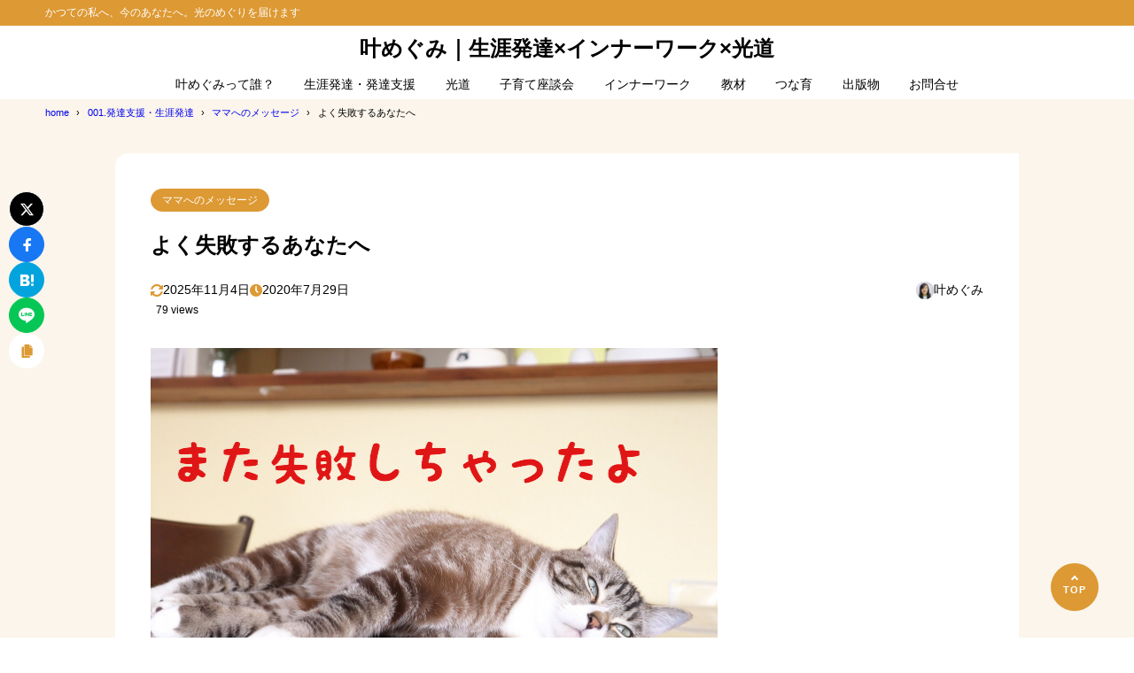

--- FILE ---
content_type: text/html; charset=UTF-8
request_url: https://hattatu.info/sippai-7311
body_size: 17696
content:
<!DOCTYPE html>
<html dir="ltr" lang="ja" prefix="og: https://ogp.me/ns#">
<head>
<meta charset="UTF-8" />
<meta name="viewport" content="width=device-width,initial-scale=1" />
<meta name="format-detection" content="telephone=no" />

<title>よく失敗するあなたへ - 叶めぐみ｜生涯発達×インナーワーク×光道</title>
<meta property="og:title" content="よく失敗するあなたへ - 叶めぐみ｜生涯発達×インナーワーク×光道" />
<meta property="og:site_name" content="叶めぐみ｜生涯発達×インナーワーク×光道" />
<meta name="description" content="私は、思ったことをすぐやりたがる傾向がありまーよく失敗します。そのたび凹みます。最近ではその凹み時間が短くなってきてるからあんまり凹まない人みたいに見られるんだけど実はちょいちょい凹んでます。ってことで、また失敗したーって日に行ったソウルか･･･" />
<meta property="og:description" content="私は、思ったことをすぐやりたがる傾向がありまーよく失敗します。そのたび凹みます。最近ではその凹み時間が短くなってきてるからあんまり凹まない人みたいに見られるんだけど実はちょいちょい凹んでます。ってことで、また失敗したーって日に行ったソウルか･･･" />
<meta property="og:type" content="website" />

<meta property="og:url" content="https://hattatu.info/sippai-7311" />
<link rel="canonical" href="https://hattatu.info/sippai-7311" />
<meta property="og:image" content="https://i0.wp.com/hattatu.info/wp-content/uploads/2020/07/DBAFFC59-03CF-4931-A60D-637BE386715D.jpeg?fit=640%2C427&#038;ssl=1" />
<meta name="twitter:image" content="https://i0.wp.com/hattatu.info/wp-content/uploads/2020/07/DBAFFC59-03CF-4931-A60D-637BE386715D.jpeg?fit=640%2C427&#038;ssl=1" />
<meta name="twitter:card" content="summary_large_image" />
<link rel="apple-touch-icon" sizes="180x180" href="https://i0.wp.com/hattatu.info/wp-content/uploads/2025/11/cropped-cropped-Copilot_20251102_195527.png?fit=180%2C180&#038;ssl=1" />


		<!-- All in One SEO 4.9.3 - aioseo.com -->
	<meta name="description" content="私は、思ったことをすぐやりたがる傾向があり まーよく失敗します。 そのたび凹みます。 最近ではその凹み時間が短" />
	<meta name="robots" content="max-image-preview:large" />
	<meta name="author" content="叶めぐみ"/>
	<meta name="google-site-verification" content="b8neHWVqsDdFnjgHHm-HO0HoYzycDFjQ_PqSUVeZjvM" />
	<link rel="canonical" href="https://hattatu.info/sippai-7311" />
	<meta name="generator" content="All in One SEO (AIOSEO) 4.9.3" />
		<meta property="og:locale" content="ja_JP" />
		<meta property="og:site_name" content="＊feel&amp;belive＊発達支援コーチ ・ルフィーめぐみ" />
		<meta property="og:type" content="article" />
		<meta property="og:title" content="よく失敗するあなたへ" />
		<meta property="og:description" content="私は、思ったことをすぐやりたがる傾向があり まーよく失敗します。 そのたび凹みます。 最近ではその凹み時間が短" />
		<meta property="og:url" content="https://hattatu.info/sippai-7311" />
		<meta property="og:image" content="https://hattatu.info/wp-content/uploads/2020/07/DBAFFC59-03CF-4931-A60D-637BE386715D.jpeg" />
		<meta property="og:image:secure_url" content="https://hattatu.info/wp-content/uploads/2020/07/DBAFFC59-03CF-4931-A60D-637BE386715D.jpeg" />
		<meta property="og:image:width" content="640" />
		<meta property="og:image:height" content="427" />
		<meta property="article:published_time" content="2020-07-28T19:20:33+00:00" />
		<meta property="article:modified_time" content="2025-11-03T19:14:55+00:00" />
		<meta name="twitter:card" content="summary" />
		<meta name="twitter:site" content="@叶めぐみ" />
		<meta name="twitter:title" content="よく失敗するあなたへ" />
		<meta name="twitter:description" content="私は、思ったことをすぐやりたがる傾向があり まーよく失敗します。 そのたび凹みます。 最近ではその凹み時間が短" />
		<meta name="twitter:image" content="https://hattatu.info/wp-content/uploads/2020/07/DBAFFC59-03CF-4931-A60D-637BE386715D.jpeg" />
		<script type="application/ld+json" class="aioseo-schema">
			{"@context":"https:\/\/schema.org","@graph":[{"@type":"Article","@id":"https:\/\/hattatu.info\/sippai-7311#article","name":"\u3088\u304f\u5931\u6557\u3059\u308b\u3042\u306a\u305f\u3078","headline":"\u3088\u304f\u5931\u6557\u3059\u308b\u3042\u306a\u305f\u3078","author":{"@id":"https:\/\/hattatu.info\/author\/wpx120507#author"},"publisher":{"@id":"https:\/\/hattatu.info\/#person"},"image":{"@type":"ImageObject","url":"https:\/\/i0.wp.com\/hattatu.info\/wp-content\/uploads\/2020\/07\/DBAFFC59-03CF-4931-A60D-637BE386715D.jpeg?fit=640%2C427&ssl=1","width":640,"height":427},"datePublished":"2020-07-29T04:20:33+09:00","dateModified":"2025-11-04T04:14:55+09:00","inLanguage":"ja","mainEntityOfPage":{"@id":"https:\/\/hattatu.info\/sippai-7311#webpage"},"isPartOf":{"@id":"https:\/\/hattatu.info\/sippai-7311#webpage"},"articleSection":"\u30de\u30de\u3078\u306e\u30e1\u30c3\u30bb\u30fc\u30b8"},{"@type":"BreadcrumbList","@id":"https:\/\/hattatu.info\/sippai-7311#breadcrumblist","itemListElement":[{"@type":"ListItem","@id":"https:\/\/hattatu.info#listItem","position":1,"name":"\u30db\u30fc\u30e0","item":"https:\/\/hattatu.info","nextItem":{"@type":"ListItem","@id":"https:\/\/hattatu.info\/category\/hattatu#listItem","name":"001.\u767a\u9054\u652f\u63f4\u30fb\u751f\u6daf\u767a\u9054"}},{"@type":"ListItem","@id":"https:\/\/hattatu.info\/category\/hattatu#listItem","position":2,"name":"001.\u767a\u9054\u652f\u63f4\u30fb\u751f\u6daf\u767a\u9054","item":"https:\/\/hattatu.info\/category\/hattatu","nextItem":{"@type":"ListItem","@id":"https:\/\/hattatu.info\/category\/hattatu\/haha#listItem","name":"\u30de\u30de\u3078\u306e\u30e1\u30c3\u30bb\u30fc\u30b8"},"previousItem":{"@type":"ListItem","@id":"https:\/\/hattatu.info#listItem","name":"\u30db\u30fc\u30e0"}},{"@type":"ListItem","@id":"https:\/\/hattatu.info\/category\/hattatu\/haha#listItem","position":3,"name":"\u30de\u30de\u3078\u306e\u30e1\u30c3\u30bb\u30fc\u30b8","item":"https:\/\/hattatu.info\/category\/hattatu\/haha","nextItem":{"@type":"ListItem","@id":"https:\/\/hattatu.info\/sippai-7311#listItem","name":"\u3088\u304f\u5931\u6557\u3059\u308b\u3042\u306a\u305f\u3078"},"previousItem":{"@type":"ListItem","@id":"https:\/\/hattatu.info\/category\/hattatu#listItem","name":"001.\u767a\u9054\u652f\u63f4\u30fb\u751f\u6daf\u767a\u9054"}},{"@type":"ListItem","@id":"https:\/\/hattatu.info\/sippai-7311#listItem","position":4,"name":"\u3088\u304f\u5931\u6557\u3059\u308b\u3042\u306a\u305f\u3078","previousItem":{"@type":"ListItem","@id":"https:\/\/hattatu.info\/category\/hattatu\/haha#listItem","name":"\u30de\u30de\u3078\u306e\u30e1\u30c3\u30bb\u30fc\u30b8"}}]},{"@type":"Person","@id":"https:\/\/hattatu.info\/#person","name":"\u53f6\u3081\u3050\u307f","image":{"@type":"ImageObject","@id":"https:\/\/hattatu.info\/sippai-7311#personImage","url":"https:\/\/secure.gravatar.com\/avatar\/fb410c06cdecb19b7845fa219472207f7940fc188234db908d40aceb55f896ad?s=96&d=mm&r=g","width":96,"height":96,"caption":"\u53f6\u3081\u3050\u307f"}},{"@type":"Person","@id":"https:\/\/hattatu.info\/author\/wpx120507#author","url":"https:\/\/hattatu.info\/author\/wpx120507","name":"\u53f6\u3081\u3050\u307f","image":{"@type":"ImageObject","@id":"https:\/\/hattatu.info\/sippai-7311#authorImage","url":"https:\/\/secure.gravatar.com\/avatar\/fb410c06cdecb19b7845fa219472207f7940fc188234db908d40aceb55f896ad?s=96&d=mm&r=g","width":96,"height":96,"caption":"\u53f6\u3081\u3050\u307f"}},{"@type":"WebPage","@id":"https:\/\/hattatu.info\/sippai-7311#webpage","url":"https:\/\/hattatu.info\/sippai-7311","name":"\u3088\u304f\u5931\u6557\u3059\u308b\u3042\u306a\u305f\u3078","description":"\u79c1\u306f\u3001\u601d\u3063\u305f\u3053\u3068\u3092\u3059\u3050\u3084\u308a\u305f\u304c\u308b\u50be\u5411\u304c\u3042\u308a \u307e\u30fc\u3088\u304f\u5931\u6557\u3057\u307e\u3059\u3002 \u305d\u306e\u305f\u3073\u51f9\u307f\u307e\u3059\u3002 \u6700\u8fd1\u3067\u306f\u305d\u306e\u51f9\u307f\u6642\u9593\u304c\u77ed","inLanguage":"ja","isPartOf":{"@id":"https:\/\/hattatu.info\/#website"},"breadcrumb":{"@id":"https:\/\/hattatu.info\/sippai-7311#breadcrumblist"},"author":{"@id":"https:\/\/hattatu.info\/author\/wpx120507#author"},"creator":{"@id":"https:\/\/hattatu.info\/author\/wpx120507#author"},"image":{"@type":"ImageObject","url":"https:\/\/i0.wp.com\/hattatu.info\/wp-content\/uploads\/2020\/07\/DBAFFC59-03CF-4931-A60D-637BE386715D.jpeg?fit=640%2C427&ssl=1","@id":"https:\/\/hattatu.info\/sippai-7311\/#mainImage","width":640,"height":427},"primaryImageOfPage":{"@id":"https:\/\/hattatu.info\/sippai-7311#mainImage"},"datePublished":"2020-07-29T04:20:33+09:00","dateModified":"2025-11-04T04:14:55+09:00"},{"@type":"WebSite","@id":"https:\/\/hattatu.info\/#website","url":"https:\/\/hattatu.info\/","name":"\u767a\u9054\u51f8\u51f9\u5b50\u80b2\u3066\u306f\u795e\u69d8\u304b\u3089\u306e\u30ae\u30d5\u30c8","description":"\u304b\u3064\u3066\u306e\u79c1\u3078\u3001\u4eca\u306e\u3042\u306a\u305f\u3078\u3002\u5149\u306e\u3081\u3050\u308a\u3092\u5c4a\u3051\u307e\u3059","inLanguage":"ja","publisher":{"@id":"https:\/\/hattatu.info\/#person"}}]}
		</script>
		<!-- All in One SEO -->

<link rel='dns-prefetch' href='//secure.gravatar.com' />
<link rel='dns-prefetch' href='//stats.wp.com' />
<link rel='dns-prefetch' href='//v0.wordpress.com' />
<link rel='dns-prefetch' href='//widgets.wp.com' />
<link rel='dns-prefetch' href='//s0.wp.com' />
<link rel='dns-prefetch' href='//0.gravatar.com' />
<link rel='dns-prefetch' href='//1.gravatar.com' />
<link rel='dns-prefetch' href='//2.gravatar.com' />
<link rel='preconnect' href='//i0.wp.com' />
<link rel="alternate" type="application/rss+xml" title="叶めぐみ｜生涯発達×インナーワーク×光道 &raquo; フィード" href="https://hattatu.info/feed" />
<link rel="alternate" type="application/rss+xml" title="叶めぐみ｜生涯発達×インナーワーク×光道 &raquo; コメントフィード" href="https://hattatu.info/comments/feed" />
<link rel="alternate" type="application/rss+xml" title="叶めぐみ｜生涯発達×インナーワーク×光道 &raquo; よく失敗するあなたへ のコメントのフィード" href="https://hattatu.info/sippai-7311/feed" />
<link rel="alternate" title="oEmbed (JSON)" type="application/json+oembed" href="https://hattatu.info/wp-json/oembed/1.0/embed?url=https%3A%2F%2Fhattatu.info%2Fsippai-7311" />
<link rel="alternate" title="oEmbed (XML)" type="text/xml+oembed" href="https://hattatu.info/wp-json/oembed/1.0/embed?url=https%3A%2F%2Fhattatu.info%2Fsippai-7311&#038;format=xml" />
<style id='wp-img-auto-sizes-contain-inline-css' type='text/css'>
img:is([sizes=auto i],[sizes^="auto," i]){contain-intrinsic-size:3000px 1500px}
/*# sourceURL=wp-img-auto-sizes-contain-inline-css */
</style>
<link rel='stylesheet' id='jetpack_related-posts-css' href='https://hattatu.info/wp-content/plugins/jetpack/modules/related-posts/related-posts.css?ver=20240116' type='text/css' media='all' />
<style id='wp-block-library-inline-css' type='text/css'>
:root{--wp-block-synced-color:#7a00df;--wp-block-synced-color--rgb:122,0,223;--wp-bound-block-color:var(--wp-block-synced-color);--wp-editor-canvas-background:#ddd;--wp-admin-theme-color:#007cba;--wp-admin-theme-color--rgb:0,124,186;--wp-admin-theme-color-darker-10:#006ba1;--wp-admin-theme-color-darker-10--rgb:0,107,160.5;--wp-admin-theme-color-darker-20:#005a87;--wp-admin-theme-color-darker-20--rgb:0,90,135;--wp-admin-border-width-focus:2px}@media (min-resolution:192dpi){:root{--wp-admin-border-width-focus:1.5px}}.wp-element-button{cursor:pointer}:root .has-very-light-gray-background-color{background-color:#eee}:root .has-very-dark-gray-background-color{background-color:#313131}:root .has-very-light-gray-color{color:#eee}:root .has-very-dark-gray-color{color:#313131}:root .has-vivid-green-cyan-to-vivid-cyan-blue-gradient-background{background:linear-gradient(135deg,#00d084,#0693e3)}:root .has-purple-crush-gradient-background{background:linear-gradient(135deg,#34e2e4,#4721fb 50%,#ab1dfe)}:root .has-hazy-dawn-gradient-background{background:linear-gradient(135deg,#faaca8,#dad0ec)}:root .has-subdued-olive-gradient-background{background:linear-gradient(135deg,#fafae1,#67a671)}:root .has-atomic-cream-gradient-background{background:linear-gradient(135deg,#fdd79a,#004a59)}:root .has-nightshade-gradient-background{background:linear-gradient(135deg,#330968,#31cdcf)}:root .has-midnight-gradient-background{background:linear-gradient(135deg,#020381,#2874fc)}:root{--wp--preset--font-size--normal:16px;--wp--preset--font-size--huge:42px}.has-regular-font-size{font-size:1em}.has-larger-font-size{font-size:2.625em}.has-normal-font-size{font-size:var(--wp--preset--font-size--normal)}.has-huge-font-size{font-size:var(--wp--preset--font-size--huge)}.has-text-align-center{text-align:center}.has-text-align-left{text-align:left}.has-text-align-right{text-align:right}.has-fit-text{white-space:nowrap!important}#end-resizable-editor-section{display:none}.aligncenter{clear:both}.items-justified-left{justify-content:flex-start}.items-justified-center{justify-content:center}.items-justified-right{justify-content:flex-end}.items-justified-space-between{justify-content:space-between}.screen-reader-text{border:0;clip-path:inset(50%);height:1px;margin:-1px;overflow:hidden;padding:0;position:absolute;width:1px;word-wrap:normal!important}.screen-reader-text:focus{background-color:#ddd;clip-path:none;color:#444;display:block;font-size:1em;height:auto;left:5px;line-height:normal;padding:15px 23px 14px;text-decoration:none;top:5px;width:auto;z-index:100000}html :where(.has-border-color){border-style:solid}html :where([style*=border-top-color]){border-top-style:solid}html :where([style*=border-right-color]){border-right-style:solid}html :where([style*=border-bottom-color]){border-bottom-style:solid}html :where([style*=border-left-color]){border-left-style:solid}html :where([style*=border-width]){border-style:solid}html :where([style*=border-top-width]){border-top-style:solid}html :where([style*=border-right-width]){border-right-style:solid}html :where([style*=border-bottom-width]){border-bottom-style:solid}html :where([style*=border-left-width]){border-left-style:solid}html :where(img[class*=wp-image-]){height:auto;max-width:100%}:where(figure){margin:0 0 1em}html :where(.is-position-sticky){--wp-admin--admin-bar--position-offset:var(--wp-admin--admin-bar--height,0px)}@media screen and (max-width:600px){html :where(.is-position-sticky){--wp-admin--admin-bar--position-offset:0px}}

/*# sourceURL=wp-block-library-inline-css */
</style><style id='global-styles-inline-css' type='text/css'>
:root{--wp--preset--aspect-ratio--square: 1;--wp--preset--aspect-ratio--4-3: 4/3;--wp--preset--aspect-ratio--3-4: 3/4;--wp--preset--aspect-ratio--3-2: 3/2;--wp--preset--aspect-ratio--2-3: 2/3;--wp--preset--aspect-ratio--16-9: 16/9;--wp--preset--aspect-ratio--9-16: 9/16;--wp--preset--color--black: #000000;--wp--preset--color--cyan-bluish-gray: #abb8c3;--wp--preset--color--white: #ffffff;--wp--preset--color--pale-pink: #f78da7;--wp--preset--color--vivid-red: #cf2e2e;--wp--preset--color--luminous-vivid-orange: #ff6900;--wp--preset--color--luminous-vivid-amber: #fcb900;--wp--preset--color--light-green-cyan: #7bdcb5;--wp--preset--color--vivid-green-cyan: #00d084;--wp--preset--color--pale-cyan-blue: #8ed1fc;--wp--preset--color--vivid-cyan-blue: #0693e3;--wp--preset--color--vivid-purple: #9b51e0;--wp--preset--color--maincolor: var(--color-main);--wp--preset--color--linkcolor: var(--color-link);--wp--preset--color--customcolor-01: var(--color-elight01);--wp--preset--color--customcolor-02: var(--color-elight02);--wp--preset--color--customcolor-03: var(--color-elight03);--wp--preset--color--customcolor-04: var(--color-elight04);--wp--preset--color--textcolor: var(--color-text);--wp--preset--color--text-6-color: color-mix(in srgb,var(--color-text) 6%,var(--color-background));--wp--preset--color--text-8-color: color-mix(in srgb,var(--color-text) 8%,var(--color-background));--wp--preset--color--text-50-color: color-mix(in srgb,var(--color-text) 50%,var(--color-background));--wp--preset--color--text-80-color: color-mix(in srgb,var(--color-text) 80%,var(--color-background));--wp--preset--gradient--vivid-cyan-blue-to-vivid-purple: linear-gradient(135deg,rgb(6,147,227) 0%,rgb(155,81,224) 100%);--wp--preset--gradient--light-green-cyan-to-vivid-green-cyan: linear-gradient(135deg,rgb(122,220,180) 0%,rgb(0,208,130) 100%);--wp--preset--gradient--luminous-vivid-amber-to-luminous-vivid-orange: linear-gradient(135deg,rgb(252,185,0) 0%,rgb(255,105,0) 100%);--wp--preset--gradient--luminous-vivid-orange-to-vivid-red: linear-gradient(135deg,rgb(255,105,0) 0%,rgb(207,46,46) 100%);--wp--preset--gradient--very-light-gray-to-cyan-bluish-gray: linear-gradient(135deg,rgb(238,238,238) 0%,rgb(169,184,195) 100%);--wp--preset--gradient--cool-to-warm-spectrum: linear-gradient(135deg,rgb(74,234,220) 0%,rgb(151,120,209) 20%,rgb(207,42,186) 40%,rgb(238,44,130) 60%,rgb(251,105,98) 80%,rgb(254,248,76) 100%);--wp--preset--gradient--blush-light-purple: linear-gradient(135deg,rgb(255,206,236) 0%,rgb(152,150,240) 100%);--wp--preset--gradient--blush-bordeaux: linear-gradient(135deg,rgb(254,205,165) 0%,rgb(254,45,45) 50%,rgb(107,0,62) 100%);--wp--preset--gradient--luminous-dusk: linear-gradient(135deg,rgb(255,203,112) 0%,rgb(199,81,192) 50%,rgb(65,88,208) 100%);--wp--preset--gradient--pale-ocean: linear-gradient(135deg,rgb(255,245,203) 0%,rgb(182,227,212) 50%,rgb(51,167,181) 100%);--wp--preset--gradient--electric-grass: linear-gradient(135deg,rgb(202,248,128) 0%,rgb(113,206,126) 100%);--wp--preset--gradient--midnight: linear-gradient(135deg,rgb(2,3,129) 0%,rgb(40,116,252) 100%);--wp--preset--gradient--main-gradation: linear-gradient(to left, var(--color-main-gradation-custom, var(--color-main-gradation, var(--color-main))) 0%, var(--color-main) 100%);--wp--preset--font-size--small: 0.75em;--wp--preset--font-size--medium: 0.9em;--wp--preset--font-size--large: 1.1em;--wp--preset--font-size--x-large: 1.25em;--wp--preset--font-size--xx-large: 1.6em;--wp--preset--font-family--system-font: -apple-system,BlinkMacSystemFont,"Segoe UI",Roboto,Oxygen-Sans,Ubuntu,Cantarell, "Helvetica Neue",sans-serif;--wp--preset--font-family--helvetica-arial: Helvetica Neue, Helvetica, Arial, sans-serif;--wp--preset--spacing--20: 2rem;--wp--preset--spacing--30: 0.67rem;--wp--preset--spacing--40: 30px;--wp--preset--spacing--50: clamp(30px, 5vw, 50px);--wp--preset--spacing--60: clamp(30px, 7vw, 70px);--wp--preset--spacing--70: clamp(50px, 7vw, 90px);--wp--preset--spacing--80: clamp(70px, 10vw, 140px);--wp--preset--spacing--10: 1rem;--wp--preset--shadow--natural: 6px 6px 9px rgba(0, 0, 0, 0.2);--wp--preset--shadow--deep: 12px 12px 50px rgba(0, 0, 0, 0.4);--wp--preset--shadow--sharp: 6px 6px 0px rgba(0, 0, 0, 0.2);--wp--preset--shadow--outlined: 6px 6px 0px -3px rgb(255, 255, 255), 6px 6px rgb(0, 0, 0);--wp--preset--shadow--crisp: 6px 6px 0px rgb(0, 0, 0);--wp--preset--shadow--lg: 4px 4px 6px -1px rgb(0 0 0 / 0.2), 0 2px 4px -2px rgb(0 0 0 / 0.3);}:root { --wp--style--global--content-size: var(--container-width-narrow);--wp--style--global--wide-size: var(--container-width); }:where(body) { margin: 0; }.wp-site-blocks > .alignleft { float: left; margin-right: 2em; }.wp-site-blocks > .alignright { float: right; margin-left: 2em; }.wp-site-blocks > .aligncenter { justify-content: center; margin-left: auto; margin-right: auto; }:where(.wp-site-blocks) > * { margin-block-start: var(--wp--preset--spacing--20); margin-block-end: 0; }:where(.wp-site-blocks) > :first-child { margin-block-start: 0; }:where(.wp-site-blocks) > :last-child { margin-block-end: 0; }:root { --wp--style--block-gap: var(--wp--preset--spacing--20); }:root :where(.is-layout-flow) > :first-child{margin-block-start: 0;}:root :where(.is-layout-flow) > :last-child{margin-block-end: 0;}:root :where(.is-layout-flow) > *{margin-block-start: var(--wp--preset--spacing--20);margin-block-end: 0;}:root :where(.is-layout-constrained) > :first-child{margin-block-start: 0;}:root :where(.is-layout-constrained) > :last-child{margin-block-end: 0;}:root :where(.is-layout-constrained) > *{margin-block-start: var(--wp--preset--spacing--20);margin-block-end: 0;}:root :where(.is-layout-flex){gap: var(--wp--preset--spacing--20);}:root :where(.is-layout-grid){gap: var(--wp--preset--spacing--20);}.is-layout-flow > .alignleft{float: left;margin-inline-start: 0;margin-inline-end: 2em;}.is-layout-flow > .alignright{float: right;margin-inline-start: 2em;margin-inline-end: 0;}.is-layout-flow > .aligncenter{margin-left: auto !important;margin-right: auto !important;}.is-layout-constrained > .alignleft{float: left;margin-inline-start: 0;margin-inline-end: 2em;}.is-layout-constrained > .alignright{float: right;margin-inline-start: 2em;margin-inline-end: 0;}.is-layout-constrained > .aligncenter{margin-left: auto !important;margin-right: auto !important;}.is-layout-constrained > :where(:not(.alignleft):not(.alignright):not(.alignfull)){max-width: var(--wp--style--global--content-size);margin-left: auto !important;margin-right: auto !important;}.is-layout-constrained > .alignwide{max-width: var(--wp--style--global--wide-size);}body .is-layout-flex{display: flex;}.is-layout-flex{flex-wrap: wrap;align-items: center;}.is-layout-flex > :is(*, div){margin: 0;}body .is-layout-grid{display: grid;}.is-layout-grid > :is(*, div){margin: 0;}body{background-color: var(--color-background);color: var(--color-text);padding-top: 0px;padding-right: 0px;padding-bottom: 0px;padding-left: 0px;}a:where(:not(.wp-element-button)){color: var(--color-link);text-decoration: underline;}h1{font-size: var(--wp--preset--font-size--xx-large);font-weight: 700;}:root :where(.wp-element-button, .wp-block-button__link){background-color: var(--color-main);border-width: 0;color: #ffffff;font-family: inherit;font-size: inherit;font-style: inherit;font-weight: inherit;letter-spacing: inherit;line-height: inherit;padding-top: calc(0.667em + 2px);padding-right: calc(1.333em + 2px);padding-bottom: calc(0.667em + 2px);padding-left: calc(1.333em + 2px);text-decoration: none;text-transform: inherit;}:root :where(.wp-element-caption, .wp-block-audio figcaption, .wp-block-embed figcaption, .wp-block-gallery figcaption, .wp-block-image figcaption, .wp-block-table figcaption, .wp-block-video figcaption){font-size: var(--wp--preset--font-size--small);line-height: 1.4;}.has-black-color{color: var(--wp--preset--color--black) !important;}.has-cyan-bluish-gray-color{color: var(--wp--preset--color--cyan-bluish-gray) !important;}.has-white-color{color: var(--wp--preset--color--white) !important;}.has-pale-pink-color{color: var(--wp--preset--color--pale-pink) !important;}.has-vivid-red-color{color: var(--wp--preset--color--vivid-red) !important;}.has-luminous-vivid-orange-color{color: var(--wp--preset--color--luminous-vivid-orange) !important;}.has-luminous-vivid-amber-color{color: var(--wp--preset--color--luminous-vivid-amber) !important;}.has-light-green-cyan-color{color: var(--wp--preset--color--light-green-cyan) !important;}.has-vivid-green-cyan-color{color: var(--wp--preset--color--vivid-green-cyan) !important;}.has-pale-cyan-blue-color{color: var(--wp--preset--color--pale-cyan-blue) !important;}.has-vivid-cyan-blue-color{color: var(--wp--preset--color--vivid-cyan-blue) !important;}.has-vivid-purple-color{color: var(--wp--preset--color--vivid-purple) !important;}.has-maincolor-color{color: var(--wp--preset--color--maincolor) !important;}.has-linkcolor-color{color: var(--wp--preset--color--linkcolor) !important;}.has-customcolor-01-color{color: var(--wp--preset--color--customcolor-01) !important;}.has-customcolor-02-color{color: var(--wp--preset--color--customcolor-02) !important;}.has-customcolor-03-color{color: var(--wp--preset--color--customcolor-03) !important;}.has-customcolor-04-color{color: var(--wp--preset--color--customcolor-04) !important;}.has-textcolor-color{color: var(--wp--preset--color--textcolor) !important;}.has-text-6-color-color{color: var(--wp--preset--color--text-6-color) !important;}.has-text-8-color-color{color: var(--wp--preset--color--text-8-color) !important;}.has-text-50-color-color{color: var(--wp--preset--color--text-50-color) !important;}.has-text-80-color-color{color: var(--wp--preset--color--text-80-color) !important;}.has-black-background-color{background-color: var(--wp--preset--color--black) !important;}.has-cyan-bluish-gray-background-color{background-color: var(--wp--preset--color--cyan-bluish-gray) !important;}.has-white-background-color{background-color: var(--wp--preset--color--white) !important;}.has-pale-pink-background-color{background-color: var(--wp--preset--color--pale-pink) !important;}.has-vivid-red-background-color{background-color: var(--wp--preset--color--vivid-red) !important;}.has-luminous-vivid-orange-background-color{background-color: var(--wp--preset--color--luminous-vivid-orange) !important;}.has-luminous-vivid-amber-background-color{background-color: var(--wp--preset--color--luminous-vivid-amber) !important;}.has-light-green-cyan-background-color{background-color: var(--wp--preset--color--light-green-cyan) !important;}.has-vivid-green-cyan-background-color{background-color: var(--wp--preset--color--vivid-green-cyan) !important;}.has-pale-cyan-blue-background-color{background-color: var(--wp--preset--color--pale-cyan-blue) !important;}.has-vivid-cyan-blue-background-color{background-color: var(--wp--preset--color--vivid-cyan-blue) !important;}.has-vivid-purple-background-color{background-color: var(--wp--preset--color--vivid-purple) !important;}.has-maincolor-background-color{background-color: var(--wp--preset--color--maincolor) !important;}.has-linkcolor-background-color{background-color: var(--wp--preset--color--linkcolor) !important;}.has-customcolor-01-background-color{background-color: var(--wp--preset--color--customcolor-01) !important;}.has-customcolor-02-background-color{background-color: var(--wp--preset--color--customcolor-02) !important;}.has-customcolor-03-background-color{background-color: var(--wp--preset--color--customcolor-03) !important;}.has-customcolor-04-background-color{background-color: var(--wp--preset--color--customcolor-04) !important;}.has-textcolor-background-color{background-color: var(--wp--preset--color--textcolor) !important;}.has-text-6-color-background-color{background-color: var(--wp--preset--color--text-6-color) !important;}.has-text-8-color-background-color{background-color: var(--wp--preset--color--text-8-color) !important;}.has-text-50-color-background-color{background-color: var(--wp--preset--color--text-50-color) !important;}.has-text-80-color-background-color{background-color: var(--wp--preset--color--text-80-color) !important;}.has-black-border-color{border-color: var(--wp--preset--color--black) !important;}.has-cyan-bluish-gray-border-color{border-color: var(--wp--preset--color--cyan-bluish-gray) !important;}.has-white-border-color{border-color: var(--wp--preset--color--white) !important;}.has-pale-pink-border-color{border-color: var(--wp--preset--color--pale-pink) !important;}.has-vivid-red-border-color{border-color: var(--wp--preset--color--vivid-red) !important;}.has-luminous-vivid-orange-border-color{border-color: var(--wp--preset--color--luminous-vivid-orange) !important;}.has-luminous-vivid-amber-border-color{border-color: var(--wp--preset--color--luminous-vivid-amber) !important;}.has-light-green-cyan-border-color{border-color: var(--wp--preset--color--light-green-cyan) !important;}.has-vivid-green-cyan-border-color{border-color: var(--wp--preset--color--vivid-green-cyan) !important;}.has-pale-cyan-blue-border-color{border-color: var(--wp--preset--color--pale-cyan-blue) !important;}.has-vivid-cyan-blue-border-color{border-color: var(--wp--preset--color--vivid-cyan-blue) !important;}.has-vivid-purple-border-color{border-color: var(--wp--preset--color--vivid-purple) !important;}.has-maincolor-border-color{border-color: var(--wp--preset--color--maincolor) !important;}.has-linkcolor-border-color{border-color: var(--wp--preset--color--linkcolor) !important;}.has-customcolor-01-border-color{border-color: var(--wp--preset--color--customcolor-01) !important;}.has-customcolor-02-border-color{border-color: var(--wp--preset--color--customcolor-02) !important;}.has-customcolor-03-border-color{border-color: var(--wp--preset--color--customcolor-03) !important;}.has-customcolor-04-border-color{border-color: var(--wp--preset--color--customcolor-04) !important;}.has-textcolor-border-color{border-color: var(--wp--preset--color--textcolor) !important;}.has-text-6-color-border-color{border-color: var(--wp--preset--color--text-6-color) !important;}.has-text-8-color-border-color{border-color: var(--wp--preset--color--text-8-color) !important;}.has-text-50-color-border-color{border-color: var(--wp--preset--color--text-50-color) !important;}.has-text-80-color-border-color{border-color: var(--wp--preset--color--text-80-color) !important;}.has-vivid-cyan-blue-to-vivid-purple-gradient-background{background: var(--wp--preset--gradient--vivid-cyan-blue-to-vivid-purple) !important;}.has-light-green-cyan-to-vivid-green-cyan-gradient-background{background: var(--wp--preset--gradient--light-green-cyan-to-vivid-green-cyan) !important;}.has-luminous-vivid-amber-to-luminous-vivid-orange-gradient-background{background: var(--wp--preset--gradient--luminous-vivid-amber-to-luminous-vivid-orange) !important;}.has-luminous-vivid-orange-to-vivid-red-gradient-background{background: var(--wp--preset--gradient--luminous-vivid-orange-to-vivid-red) !important;}.has-very-light-gray-to-cyan-bluish-gray-gradient-background{background: var(--wp--preset--gradient--very-light-gray-to-cyan-bluish-gray) !important;}.has-cool-to-warm-spectrum-gradient-background{background: var(--wp--preset--gradient--cool-to-warm-spectrum) !important;}.has-blush-light-purple-gradient-background{background: var(--wp--preset--gradient--blush-light-purple) !important;}.has-blush-bordeaux-gradient-background{background: var(--wp--preset--gradient--blush-bordeaux) !important;}.has-luminous-dusk-gradient-background{background: var(--wp--preset--gradient--luminous-dusk) !important;}.has-pale-ocean-gradient-background{background: var(--wp--preset--gradient--pale-ocean) !important;}.has-electric-grass-gradient-background{background: var(--wp--preset--gradient--electric-grass) !important;}.has-midnight-gradient-background{background: var(--wp--preset--gradient--midnight) !important;}.has-main-gradation-gradient-background{background: var(--wp--preset--gradient--main-gradation) !important;}.has-small-font-size{font-size: var(--wp--preset--font-size--small) !important;}.has-medium-font-size{font-size: var(--wp--preset--font-size--medium) !important;}.has-large-font-size{font-size: var(--wp--preset--font-size--large) !important;}.has-x-large-font-size{font-size: var(--wp--preset--font-size--x-large) !important;}.has-xx-large-font-size{font-size: var(--wp--preset--font-size--xx-large) !important;}.has-system-font-font-family{font-family: var(--wp--preset--font-family--system-font) !important;}.has-helvetica-arial-font-family{font-family: var(--wp--preset--font-family--helvetica-arial) !important;}
/*# sourceURL=global-styles-inline-css */
</style>

<link rel='stylesheet' id='synx-icon-style-css' href='https://hattatu.info/wp-content/themes/syn-ownd/assets/css/vendor/synx-icon.css?ver=0.0.0' type='text/css' media='all' />
<link rel='stylesheet' id='synx-editor-front-style-css' href='https://hattatu.info/wp-content/themes/syn-ownd/assets/css/editor_front.css?ver=1762092517' type='text/css' media='all' />
<link rel='stylesheet' id='synx-swiper-style-css' href='https://hattatu.info/wp-content/themes/syn-ownd/assets/css/vendor/swiper-bundle.min.css?ver=1762092517' type='text/css' media='all' />
<link rel='stylesheet' id='synx-single-style-css' href='https://hattatu.info/wp-content/themes/syn-ownd/assets/css/single.css?ver=1762092517' type='text/css' media='all' />
<link rel='stylesheet' id='jetpack_likes-css' href='https://hattatu.info/wp-content/plugins/jetpack/modules/likes/style.css?ver=15.2' type='text/css' media='all' />
<style id='synx-custom-css-front-inline-css' type='text/css'>
:root{--color-hdr-news-bg:#D8462F;--color-hdr-news-font:#ffffff;--logo-height-pc:30;--logo-height-sp:50;--logo-height-fixed-pc:30;--logo-height-fixed-sp:30;--ftrlogo-height-pc:40;--ftrlogo-height-sp:30;--top-slider-img:1.91 / 1}
/*# sourceURL=synx-custom-css-front-inline-css */
</style>
<script type="text/javascript" id="jetpack_related-posts-js-extra">
/* <![CDATA[ */
var related_posts_js_options = {"post_heading":"h4"};
//# sourceURL=jetpack_related-posts-js-extra
/* ]]> */
</script>
<script type="text/javascript" src="https://hattatu.info/wp-content/plugins/jetpack/_inc/build/related-posts/related-posts.min.js?ver=20240116" id="jetpack_related-posts-js"></script>
<script type="text/javascript" src="https://hattatu.info/wp-content/themes/syn-ownd/assets/js/vendor/jquery-3.7.0.min.js?ver=0.0.0" id="synx-jquery-js"></script>
<link rel="https://api.w.org/" href="https://hattatu.info/wp-json/" /><link rel="alternate" title="JSON" type="application/json" href="https://hattatu.info/wp-json/wp/v2/posts/7311" /><link rel='shortlink' href='https://wp.me/s7HHHy-sippai' />
	<style>img#wpstats{display:none}</style>
		<link rel="icon" href="https://i0.wp.com/hattatu.info/wp-content/uploads/2025/11/cropped-cropped-Copilot_20251102_195527.png?fit=32%2C32&#038;ssl=1" sizes="32x32" />
<link rel="icon" href="https://i0.wp.com/hattatu.info/wp-content/uploads/2025/11/cropped-cropped-Copilot_20251102_195527.png?fit=192%2C192&#038;ssl=1" sizes="192x192" />
<link rel="apple-touch-icon" href="https://i0.wp.com/hattatu.info/wp-content/uploads/2025/11/cropped-cropped-Copilot_20251102_195527.png?fit=180%2C180&#038;ssl=1" />
<meta name="msapplication-TileImage" content="https://i0.wp.com/hattatu.info/wp-content/uploads/2025/11/cropped-cropped-Copilot_20251102_195527.png?fit=270%2C270&#038;ssl=1" />
<style id="custom-css-04">:root {--fontsize: clamp(14px, calc(100 / 786 * 16 * 1vw), 16px);--fontfamily: "メイリオ", "Meiryo", "ヒラギノ角ゴ Pro", "Hiragino Kaku Gothic Pro", "Hiragino Kaku Gothic ProN", "Hiragino Sans", "游ゴシック", YuGothic, sans-serif;--color-text: #000000;--color-link: #e27100;--color-background: #ffffff;--color-background-body: #ffffff;--color-main: #dd9933;--color-main-gradation: hsl(from var(--color-main) calc(h - 20) calc(s + 10) calc(l + 10));--color-main-gradation-custom: #dd9933;--shadow-common: 0.08;--round-common: 15px;--oval-common: 100vh;--color-edark01: #D8462F;--color-elight01: #FFF0F5;--color-edark02: #42914F;--color-elight02: #E8FCE8;--color-edark03: #10318A;--color-elight03: #E0EDFF;--color-edark04: #E38401;--color-elight04: #FBECD8;--container-width: 1260px;--container-width-narrow: 1020px;}</style><link rel='stylesheet' id='jetpack-swiper-library-css' href='https://hattatu.info/wp-content/plugins/jetpack/_inc/blocks/swiper.css?ver=15.2' type='text/css' media='all' />
<link rel='stylesheet' id='jetpack-carousel-css' href='https://hattatu.info/wp-content/plugins/jetpack/modules/carousel/jetpack-carousel.css?ver=15.2' type='text/css' media='all' />
</head>

<body id="gotop" class="wp-singular post-template-default single single-post postid-7311 single-format-standard wp-theme-syn-ownd">

<header class="hdr">
		<div class="hdr__catchphrase">
		<div class="container">かつての私へ、今のあなたへ。光のめぐりを届けます</div>
	</div>
	<div class="container hdr__detail--center">
	<div class="hdr__logo">
		<p class="hdr__logo-ttl">
<a class="hdr__logo-link" href="https://hattatu.info/">
叶めぐみ｜生涯発達×インナーワーク×光道
</a>
</p>
	</div>

	<div class="hdr__nav">		<nav class="ddmenu" aria-label="グローバルナビゲーション">
			<div class="ddmenu__inner">
				<ul id="menu-%e3%83%a1%e3%83%8b%e3%83%a5%e3%83%bc20251102" class="ddmenu__list"><li id="menu-item-8906" class="menu-item menu-item-type-post_type menu-item-object-page menu-item-8906"><a href="https://hattatu.info/%e5%8f%b6%e3%82%81%e3%81%90%e3%81%bf%e3%81%a8%e3%81%af%ef%bc%9f">叶めぐみって誰？</a></li>
<li id="menu-item-8800" class="menu-item menu-item-type-custom menu-item-object-custom menu-item-8800"><a href="https://hattatu.info/category/hattatu">生涯発達・発達支援</a></li>
<li id="menu-item-8801" class="menu-item menu-item-type-custom menu-item-object-custom menu-item-8801"><a href="https://hattatu.info/category/goldsoul">光道</a></li>
<li id="menu-item-8790" class="menu-item menu-item-type-taxonomy menu-item-object-category menu-item-8790"><a href="https://hattatu.info/category/hattatu/zadan">子育て座談会</a></li>
<li id="menu-item-8791" class="menu-item menu-item-type-taxonomy menu-item-object-category menu-item-8791"><a href="https://hattatu.info/category/goldsoul/innerwaork">インナーワーク</a></li>
<li id="menu-item-8975" class="menu-item menu-item-type-post_type menu-item-object-page menu-item-8975"><a href="https://hattatu.info/%e6%95%99%e6%9d%90">教材</a></li>
<li id="menu-item-8839" class="menu-item menu-item-type-custom menu-item-object-custom menu-item-8839"><a href="https://tsunaiku.jp/">つな育</a></li>
<li id="menu-item-8673" class="menu-item menu-item-type-post_type menu-item-object-page menu-item-8673"><a href="https://hattatu.info/%e5%87%ba%e7%89%88%e7%89%a9">出版物</a></li>
<li id="menu-item-8903" class="menu-item menu-item-type-custom menu-item-object-custom menu-item-8903"><a href="https://hattatu.info/%e5%8f%b6%e3%82%81%e3%81%90%e3%81%bf%e3%81%a8%e3%81%af%ef%bc%9f#:~:text=%E3%81%8A%E5%95%8F%E5%90%88%E3%81%9B%E3%81%AF-,%E3%81%93%E3%81%A1%E3%82%89,-%E3%83%A1%E3%83%BC%E3%83%AB%20%E3%80%80%E3%80%80%E3%80%80%E3%80%80%E3%80%80%E3%80%80%E3%80%80%E3%80%80%E2%96%B6">お問合せ</a></li>
</ul>			</div>
		</nav>
		</div>		<div class="ham-menu-btn js-menu-btn is-md">
	<button class="ham-menu-btn__button" data-onclick="toggleMenu" aria-label="メニューを開く">
		<i class="ham-menu-btn__icon icon-menu" aria-hidden="true"></i>
		<span class="ham-menu-btn__text">Menu</span>
	</button>
	</div>
	</div>
</header>
<div class="ham-menu js-menu">
	<nav class="ham-menu__inner">
		<div class="ham-menu-btn is-close js-menu-btn">
	<button class="ham-menu-btn__button" data-onclick="toggleMenu" aria-label="メニューを閉じる">
		<i class="ham-menu-btn__icon icon-menu_close" aria-hidden="true"></i>
		<span class="ham-menu-btn__text">Close</span>
	</button>
	</div>
	<div class="ham-menu__nav">
		<ul id="menu-%e3%83%a1%e3%83%8b%e3%83%a5%e3%83%bc20251102-1" class="common-nav"><li class="menu-item menu-item-type-post_type menu-item-object-page menu-item-8906"><a href="https://hattatu.info/%e5%8f%b6%e3%82%81%e3%81%90%e3%81%bf%e3%81%a8%e3%81%af%ef%bc%9f">叶めぐみって誰？</a></li>
<li class="menu-item menu-item-type-custom menu-item-object-custom menu-item-8800"><a href="https://hattatu.info/category/hattatu">生涯発達・発達支援</a></li>
<li class="menu-item menu-item-type-custom menu-item-object-custom menu-item-8801"><a href="https://hattatu.info/category/goldsoul">光道</a></li>
<li class="menu-item menu-item-type-taxonomy menu-item-object-category menu-item-8790"><a href="https://hattatu.info/category/hattatu/zadan">子育て座談会</a></li>
<li class="menu-item menu-item-type-taxonomy menu-item-object-category menu-item-8791"><a href="https://hattatu.info/category/goldsoul/innerwaork">インナーワーク</a></li>
<li class="menu-item menu-item-type-post_type menu-item-object-page menu-item-8975"><a href="https://hattatu.info/%e6%95%99%e6%9d%90">教材</a></li>
<li class="menu-item menu-item-type-custom menu-item-object-custom menu-item-8839"><a href="https://tsunaiku.jp/">つな育</a></li>
<li class="menu-item menu-item-type-post_type menu-item-object-page menu-item-8673"><a href="https://hattatu.info/%e5%87%ba%e7%89%88%e7%89%a9">出版物</a></li>
<li class="menu-item menu-item-type-custom menu-item-object-custom menu-item-8903"><a href="https://hattatu.info/%e5%8f%b6%e3%82%81%e3%81%90%e3%81%bf%e3%81%a8%e3%81%af%ef%bc%9f#:~:text=%E3%81%8A%E5%95%8F%E5%90%88%E3%81%9B%E3%81%AF-,%E3%81%93%E3%81%A1%E3%82%89,-%E3%83%A1%E3%83%BC%E3%83%AB%20%E3%80%80%E3%80%80%E3%80%80%E3%80%80%E3%80%80%E3%80%80%E3%80%80%E3%80%80%E2%96%B6">お問合せ</a></li>
</ul>	</div>
	</nav>
	<div class="ham-menu__bg js-menu-bg"></div>
</div>

<div class="breadcrumb is-head"><div class="container breadcrumb__inner"><ol class="breadcrumb__list" aria-label="Breadcrumb"><li><a href="https://hattatu.info"><span>home</span></a></li><li><a href="https://hattatu.info/category/hattatu"><span>001.発達支援・生涯発達</span></a></li><li><a href="https://hattatu.info/category/hattatu/haha"><span>ママへのメッセージ</span></a></li><li><span>よく失敗するあなたへ</span></li></ol><script type="application/ld+json">{
					"@context": "http://schema.org",
					"@type": "BreadcrumbList",
					"itemListElement": [{
						"@type": "ListItem",
						"position": 1,
						"item": {
							"@id": "https://hattatu.info",
							"name": "home"
						}
					},{
						"@type": "ListItem",
						"position": 2,
						"item": {
							"@id": "https://hattatu.info/category/hattatu",
							"name": "001.発達支援・生涯発達"
						}
					},{
						"@type": "ListItem",
						"position": 3,
						"item": {
							"@id": "https://hattatu.info/category/hattatu/haha",
							"name": "ママへのメッセージ"
						}
					},{
						"@type": "ListItem",
						"position": 4,
						"item": {
							"@id": "https://hattatu.info/sippai-7311",
							"name": "よく失敗するあなたへ"
						}
					}]
				}</script></div></div><div class="container main">
<main class="container main-content is-narrow">
	<div class="main-content__inner entry js-sf-target">
	
			
							<div class="entry__label">
											<div class="entry__label-group">
															<ul class="common-cat">
																			<li class="common-cat__item">
											<a class="common-cat__txt" href="https://hattatu.info/category/hattatu/haha">
												ママへのメッセージ											</a>
										</li>
																	</ul>
							
													</div>
					
									</div>
			
			<div class="entry__head">
				<h1 class="entry__ttl">よく失敗するあなたへ</h1>

								<div class="entry-metas">
										<div class="entry-metas__timestamp">
													<p class="entry-metas__timestamp-item">
								<i class="icon-change" aria-hidden="true"></i>2025年11月4日							</p>
																			<p class="entry-metas__timestamp-item">
								<i class="icon-time" aria-hidden="true"></i>2020年7月29日							</p>
											</div>
					
										<div class="entry-metas__author">
												<a href="https://hattatu.info/author/wpx120507">
							<span class="entry-metas__author-img"><img alt="叶めぐみ のアイコン" src="https://hattatu.info/wp-content/uploads/2025/11/キャプチャ.jpg" class="avatar avatar-48 photo" height="48" width="48" /></span>
							<span class="entry-metas__author-name">叶めぐみ</span>
						</a>
					</div>
										
										<div class="entry-metas__view">
						<p class="entry-metas__view-txt">79 views</p>
					</div>
									</div>
				
							</div>

			<div class="entry__main">
				<article class="post-content">
					<p><img data-recalc-dims="1" fetchpriority="high" decoding="async" data-attachment-id="7315" data-permalink="https://hattatu.info/sippai-7311/dbaffc59-03cf-4931-a60d-637be386715d" data-orig-file="https://i0.wp.com/hattatu.info/wp-content/uploads/2020/07/DBAFFC59-03CF-4931-A60D-637BE386715D.jpeg?fit=640%2C427&amp;ssl=1" data-orig-size="640,427" data-comments-opened="1" data-image-meta="{&quot;aperture&quot;:&quot;0&quot;,&quot;credit&quot;:&quot;&quot;,&quot;camera&quot;:&quot;&quot;,&quot;caption&quot;:&quot;&quot;,&quot;created_timestamp&quot;:&quot;0&quot;,&quot;copyright&quot;:&quot;&quot;,&quot;focal_length&quot;:&quot;0&quot;,&quot;iso&quot;:&quot;0&quot;,&quot;shutter_speed&quot;:&quot;0&quot;,&quot;title&quot;:&quot;&quot;,&quot;orientation&quot;:&quot;1&quot;}" data-image-title="DBAFFC59-03CF-4931-A60D-637BE386715D" data-image-description="" data-image-caption="" data-medium-file="https://i0.wp.com/hattatu.info/wp-content/uploads/2020/07/DBAFFC59-03CF-4931-A60D-637BE386715D.jpeg?fit=300%2C200&amp;ssl=1" data-large-file="https://i0.wp.com/hattatu.info/wp-content/uploads/2020/07/DBAFFC59-03CF-4931-A60D-637BE386715D.jpeg?fit=640%2C427&amp;ssl=1" class="aligncenter size-full wp-image-7315" src="https://i0.wp.com/hattatu.info/wp-content/uploads/2020/07/DBAFFC59-03CF-4931-A60D-637BE386715D.jpeg?resize=640%2C427&#038;ssl=1" alt="" width="640" height="427" srcset="https://i0.wp.com/hattatu.info/wp-content/uploads/2020/07/DBAFFC59-03CF-4931-A60D-637BE386715D.jpeg?w=640&amp;ssl=1 640w, https://i0.wp.com/hattatu.info/wp-content/uploads/2020/07/DBAFFC59-03CF-4931-A60D-637BE386715D.jpeg?resize=300%2C200&amp;ssl=1 300w" sizes="(max-width: 640px) 100vw, 640px" />私は、思ったことをすぐやりたがる傾向があり</p>
<p>まーよく失敗します。</p>
<p>そのたび凹みます。</p>
<p>最近ではその凹み時間が短くなってきてるから</p>
<p>あんまり凹まない人みたいに見られるんだけど実はちょいちょい凹んでます。</p>
<p>ってことで、</p>
<p>また失敗したーって日に行った</p>
<p>ソウルからの言葉を載せておきます。</p>
<p>私と同じような人にも届きますように。</p>
<p>&nbsp;</p>
<p>●ソウルリーディング2回目</p>
<p>キクからの言葉</p>
<p>&nbsp;</p>
<p class="p1"><span class="s1">よかったなー</span></p>
<p class="p1"><span class="s1">チャレンジして</span></p>
<p class="p1"> </p>
<p>お前は</p>
<p class="p1"><span class="s1">失敗も多いけど</span></p>
<p class="p1"><span class="s1">それ以上やればいいだけ</span></p>
<p class="p1"><span class="s1">諦めなければ</span></p>
<p class="p1"><span class="s1">全て叶う</span></p>
<p class="p1"><span class="s1">そのまま行け</span></p>
<p class="p1"><span class="s1">大丈夫！</span></p>

<div id='jp-relatedposts' class='jp-relatedposts' >
	
</div>				</article>

				
				
<div class="common-share">
	<p class="common-share__ttl">この記事をシェアする</p>

	<ul class="common-share__list">
							<li class="common-share__item">
					<a class="common-share__x" href="https://twitter.com/intent/tweet?url=https://hattatu.info/sippai-7311&#038;text=よく失敗するあなたへ" target="_blank" rel="noopener noreferrer" title="Xにポストする" aria-label="Xにポストする">
						<i class="icon-sns_x"></i>
					</a>
				</li>
			
							<li class="common-share__item">
					<a class="common-share__fb" href="https://www.facebook.com/sharer/sharer.php?u=https://hattatu.info/sippai-7311" target="_blank" rel="noopener noreferrer" title="Facebookでシェアする" aria-label="Facebookでシェアする">
						<i class="icon-sns_fb"></i>
					</a>
				</li>
			
						<li class="common-share__item">
				<a class="common-share__hatebu" href="https://b.hatena.ne.jp/entry?url=https://hattatu.info/sippai-7311" target="_blank" rel="noopener noreferrer" title="はてなブックマークに追加" aria-label="はてなブックマークに追加"><i class="icon-sns_hatebu"></i></a>
			</li>
			
							<li class="common-share__item">
					<a class="common-share__line" href="https://social-plugins.line.me/lineit/share?url=https://hattatu.info/sippai-7311" target="_blank" rel="noopener noreferrer"  title="LINEで送る" aria-label="LINEで送る">
						<i class="icon-sns_line"></i>
					</a>
				</li>
			
							<li class="common-share__item">
					<a id="js-urlcopy" class="common-share__copy" href="#" data-urlcopy="https://hattatu.info/sippai-7311" title="URLをコピーする" aria-label="URLをコピーする">
						<i class="icon-document"></i>
					</a>
				</li>
				</ul>
</div>
				
								<article class="entry-author">
										<h2 class="entry-author__ttl">
						<i class="icon-pencil" aria-hidden="true"></i>この記事を書いた人					</h2>
					<div class="entry-author__img"><img alt="叶めぐみ のアイコン" src="https://hattatu.info/wp-content/uploads/2025/11/キャプチャ.jpg" class="avatar avatar-96 photo" height="96" width="96" /></div>
					<div class="entry-author__textarea">
						<p class="entry-author__name">
							<a href="https://hattatu.info/author/wpx120507">
								叶めぐみ							</a>
						</p>
						<p class="entry-author__text"><p>双子の発達障害の男の子を育てた母親<br />
双子の母として、発達障害を持つ子どもたちとの日々に向き合い、良いと言われるものはほとんどのことを試し体験しながら、20年以上にわたり子育てと自己探求を続けた。<br />
「子育ての正解」ではなく、「わたし自身の在り方」を問い直し、誤認をひとつずつ外していくことで、親子共に発達しつづけている。</p>
</p>
					</div>
				</article>
							</div>

			
<div class="common-share-fixed">
	<ul class="common-share-fixed__list">

					<li class="common-share-fixed__item">
				<a class="common-share-fixed__link common-share-fixed__link--x" href="https://twitter.com/intent/tweet?url=https://hattatu.info/sippai-7311&#038;text=よく失敗するあなたへ" target="_blank" rel="noopener noreferrer" title="Xにポストする" aria-label="Xにポストする">
					<i class="icon-sns_x"></i>
				</a>
			</li>
		
					<li class="common-share-fixed__item">
				<a class="common-share-fixed__link common-share-fixed__link--fb" href="https://www.facebook.com/sharer/sharer.php?u=https://hattatu.info/sippai-7311" target="_blank" rel="noopener noreferrer" title="Facebookでシェアする" aria-label="Facebookでシェアする">
					<i class="icon-sns_fb"></i>
				</a>
			</li>
		
					<li class="common-share-fixed__item">
				<a class="common-share-fixed__link common-share-fixed__link--hatebu" href="https://b.hatena.ne.jp/entry?url=https://hattatu.info/sippai-7311" target="_blank" rel="noopener noreferrer" title="はてなブックマークに追加" aria-label="はてなブックマークに追加"><i class="icon-sns_hatebu"></i></a>
			</li>
		
					<li class="common-share-fixed__item">
				<a class="common-share-fixed__link common-share-fixed__link--line" href="https://social-plugins.line.me/lineit/share?url=https://hattatu.info/sippai-7311" target="_blank" rel="noopener noreferrer"  title="LINEで送る" aria-label="LINEで送る">
					<i class="icon-sns_line"></i>
				</a>
			</li>
		
					<li class="common-share-fixed__item">
				<a id="js-urlcopy-fixed" class="common-share-fixed__link common-share-fixed__link--copy" href="#" data-urlcopy="https://hattatu.info/sippai-7311" title="URLをコピーする" aria-label="URLをコピーする">
					<i class="icon-document"></i>
				</a>
			</li>
			</ul>
</div>

				</div>

	<div class="entry-nav">
		<div class="entry-nav__inner">
							<p class="entry-nav__prev">
					<a href="https://hattatu.info/kyuri-7297" rel="prev"><span class="entry-nav__text">前の記事</span></a>				</p>
			
							<p class="entry-nav__home">
					<a href="https://hattatu.info">記事一覧へ戻る</a>
				</p>
			
							<p class="entry-nav__next">
					<a href="https://hattatu.info/manabu-7318" rel="next"><span class="entry-nav__text">次の記事</span></a>				</p>
					</div>
	</div>

			<section class="comments-area" id="comments">
	<div class="comments-area__inner">

		<h2 class="section__ttl comments-area__ttl">
			<span class="section__ttl--large">コメント</span>
			<span class="section__ttl--small">Comments</span>
		</h2>

		
		<div class="comments-area__main">
			<h3 class="comments-area__sttl">コメント一覧</h3>
						<p>コメントはありません。</p>
					</div>
	
					<div class="comments-area__respond comments-respond">
					<div id="respond" class="comment-respond">
		<h3 class="comments-area__sttl">コメントする <small><a rel="nofollow" id="cancel-comment-reply-link" href="/sippai-7311#respond" style="display:none;">返信を取り消す</a></small></h3><form action="https://hattatu.info/wp-comments-post.php" method="post" id="commentform" class="comment-form"><p class="comment-form-comment"><label for="comment">コメント <span class="required">※</span></label> <textarea id="comment" name="comment" cols="45" rows="8" maxlength="65525" required="required"></textarea></p><p class="comment-form-author"><label for="author">名前 <span class="required">※</span></label> <input id="author" name="author" type="text" value="" size="30" maxlength="245" autocomplete="name" required="required" /></p>
<p class="comment-form-email"><label for="email">メール <span class="required">※</span></label> <input id="email" name="email" type="text" value="" size="30" maxlength="100" autocomplete="email" required="required" /></p>
<p class="comment-form-url"><label for="url">サイト</label> <input id="url" name="url" type="text" value="" size="30" maxlength="200" autocomplete="url" /></p>
<p class="comment-form-cookies-consent"><input id="wp-comment-cookies-consent" name="wp-comment-cookies-consent" type="checkbox" value="yes" /> <label for="wp-comment-cookies-consent">次回のコメントで使用するためブラウザーに自分の名前、メールアドレス、サイトを保存する。</label></p>
<p class="form-submit"><input name="submit" type="submit" id="submit" class="submit" value="コメントを送信" /> <input type='hidden' name='comment_post_ID' value='7311' id='comment_post_ID' />
<input type='hidden' name='comment_parent' id='comment_parent' value='0' />
</p><p style="display: none;"><input type="hidden" id="akismet_comment_nonce" name="akismet_comment_nonce" value="53e2d2f8cb" /></p><p style="display: none !important;" class="akismet-fields-container" data-prefix="ak_"><label>&#916;<textarea name="ak_hp_textarea" cols="45" rows="8" maxlength="100"></textarea></label><input type="hidden" id="ak_js_1" name="ak_js" value="219"/><script>document.getElementById( "ak_js_1" ).setAttribute( "value", ( new Date() ).getTime() );</script></p></form>	</div><!-- #respond -->
	<p class="akismet_comment_form_privacy_notice">このサイトはスパムを低減するために Akismet を使っています。<a href="https://akismet.com/privacy/" target="_blank" rel="nofollow noopener">コメントデータの処理方法の詳細はこちらをご覧ください</a>。</p>			</div>
		
					<div class="comments-area__trackback comments-trackback">
				<h3 class="comments-area__sttl">トラックバックURL</h3>
				<p class="comments-trackback__txt">
					https://hattatu.info/sippai-7311/trackback				</p>
			</div>
			</div>
</section>
	
		<section class="entry-relation">
		<div class="entry-relation__inner">
			<h2 class="section__ttl">
				<span class="section__ttl--large">関連記事</span>
				<span class="section__ttl--small">Relation Entry</span>
			</h2>
			<div class="common-list is-type-card">
						
	<article class="js-fadein common-list__item">
		<a class="common-list__link" href="https://hattatu.info/%e3%80%8cko%e2%99%a1%e8%82%b2%e3%81%a6%e3%83%ab%e3%83%bc%e3%83%a0-%e3%81%bd%e3%81%ae%e3%81%bd%e3%81%ae%e3%80%8d%e9%96%8b%e8%a8%ad%e3%81%ae%e3%81%8a%e7%9f%a5%e3%82%89%e3%81%9b-9031">
												<figure class="common-list__img" style="aspect-ratio: 1.91 / 1;">
						<img
							loading="lazy"
							src="https://i0.wp.com/hattatu.info/wp-content/uploads/2026/01/po-e1767842521671.jpg?fit=551%2C335&#038;ssl=1"
																width="551" height="335"
														alt="「Ko♡育てルーム ぽのぽの」開設のお知らせ"
					/>
					</figure>
							
							<div class="common-list__content">
					<div class="common-list__txtarea">

													<div class="common-list__detail">
																										<div class="common-list__timestamp">
																															<p class="common-list__timestamp-item">
												<i class="icon-time" aria-hidden="true"></i>2026年1月8日											</p>
																			</div>
								
																	<p class="common-list__view">61 views</p>
															</div>
						
																				<h3 class="common-list__ttl">「Ko♡育てルーム ぽのぽの」開設のお知らせ</h3>
						
						
													
															<ul class="common-cat common-list__cat">
																			<li class="common-cat__item">
											<span class="common-cat__txt">001.発達支援・生涯発達</span>
										</li>
																			<li class="common-cat__item">
											<span class="common-cat__txt">ママへのメッセージ</span>
										</li>
																	</ul>
														
													
																				<p class="common-list__author">
								<span class="common-list__author-img"><img alt="叶めぐみ のアイコン" src="https://hattatu.info/wp-content/uploads/2025/11/キャプチャ.jpg" class="avatar avatar-24 photo" height="24" width="24" /></span>
								<span class="common-list__author-name">叶めぐみ</span>
							</p>
						
						
					</div>
				</div>
					</a>
	</article>
							
	<article class="js-fadein common-list__item">
		<a class="common-list__link" href="https://hattatu.info/ibent-6235">
												<figure class="common-list__img" style="aspect-ratio: 1.91 / 1;">
						<img
							loading="lazy"
							src="https://i0.wp.com/hattatu.info/wp-content/uploads/2018/06/DCA1D0E6-E275-4B87-94C2-E61D1EB5274F.jpeg?fit=540%2C381&#038;ssl=1"
																width="540" height="381"
														alt="【イベント情報】前島由美さん講演、はなちゃんの味噌汁、いただきます上映など"
					/>
					</figure>
							
							<div class="common-list__content">
					<div class="common-list__txtarea">

													<div class="common-list__detail">
																										<div class="common-list__timestamp">
																					<p class="common-list__timestamp-item">
												<i class="icon-change" aria-hidden="true"></i>2018年6月27日											</p>
																															<p class="common-list__timestamp-item">
												<i class="icon-time" aria-hidden="true"></i>2018年6月15日											</p>
																			</div>
								
																	<p class="common-list__view">86 views</p>
															</div>
						
																				<h3 class="common-list__ttl">【イベント情報】前島由美さん講演、はなちゃんの味噌汁、いただきます上映など</h3>
						
						
													
															<ul class="common-cat common-list__cat">
																			<li class="common-cat__item">
											<span class="common-cat__txt">004.自然療法</span>
										</li>
																			<li class="common-cat__item">
											<span class="common-cat__txt">007.過去のイベント・講座情報</span>
										</li>
																			<li class="common-cat__item">
											<span class="common-cat__txt">ご紹介したい人など</span>
										</li>
																			<li class="common-cat__item">
											<span class="common-cat__txt">アロマ</span>
										</li>
																			<li class="common-cat__item">
											<span class="common-cat__txt">ママへのメッセージ</span>
										</li>
																			<li class="common-cat__item">
											<span class="common-cat__txt">健康になる食べもの,食べ方</span>
										</li>
																	</ul>
														
													
																				<p class="common-list__author">
								<span class="common-list__author-img"><img alt="叶めぐみ のアイコン" src="https://hattatu.info/wp-content/uploads/2025/11/キャプチャ.jpg" class="avatar avatar-24 photo" height="24" width="24" /></span>
								<span class="common-list__author-name">叶めぐみ</span>
							</p>
						
						
					</div>
				</div>
					</a>
	</article>
							
	<article class="js-fadein common-list__item">
		<a class="common-list__link" href="https://hattatu.info/rocket-book-5658">
												<figure class="common-list__img" style="aspect-ratio: 1.91 / 1;">
						<img
							loading="lazy"
							src="https://i0.wp.com/hattatu.info/wp-content/uploads/2018/02/3396C16B-E1E7-44AF-B91B-F4052335D6E6.jpeg?fit=616%2C562&#038;ssl=1"
																width="616" height="562"
														alt="イヤなことに立ち向かうと経験になるrocket book活用法"
					/>
					</figure>
							
							<div class="common-list__content">
					<div class="common-list__txtarea">

													<div class="common-list__detail">
																										<div class="common-list__timestamp">
																															<p class="common-list__timestamp-item">
												<i class="icon-time" aria-hidden="true"></i>2018年2月14日											</p>
																			</div>
								
																	<p class="common-list__view">100 views</p>
															</div>
						
																				<h3 class="common-list__ttl">イヤなことに立ち向かうと経験になるrocket book活用法</h3>
						
						
													
															<ul class="common-cat common-list__cat">
																			<li class="common-cat__item">
											<span class="common-cat__txt">001.発達支援・生涯発達</span>
										</li>
																			<li class="common-cat__item">
											<span class="common-cat__txt">ママへのメッセージ</span>
										</li>
																			<li class="common-cat__item">
											<span class="common-cat__txt">人間関係 再構築</span>
										</li>
																			<li class="common-cat__item">
											<span class="common-cat__txt">問題への取り組み例</span>
										</li>
																			<li class="common-cat__item">
											<span class="common-cat__txt">幸せになる力は育つ</span>
										</li>
																			<li class="common-cat__item">
											<span class="common-cat__txt">自分の土台作り・つれづれ</span>
										</li>
																	</ul>
														
													
																				<p class="common-list__author">
								<span class="common-list__author-img"><img alt="叶めぐみ のアイコン" src="https://hattatu.info/wp-content/uploads/2025/11/キャプチャ.jpg" class="avatar avatar-24 photo" height="24" width="24" /></span>
								<span class="common-list__author-name">叶めぐみ</span>
							</p>
						
						
					</div>
				</div>
					</a>
	</article>
					</div>
		</div>
	</section>
	</main>

</div>

<footer class="ftr">
	<div class="breadcrumb"><div class="container breadcrumb__inner"><ol class="breadcrumb__list" aria-label="Breadcrumb"><li><a href="https://hattatu.info"><span>home</span></a></li><li><a href="https://hattatu.info/category/hattatu"><span>001.発達支援・生涯発達</span></a></li><li><a href="https://hattatu.info/category/hattatu/haha"><span>ママへのメッセージ</span></a></li><li><span>よく失敗するあなたへ</span></li></ol></div></div>
	
	<!-- フッターナビゲーション -->
	
	<!-- フッターインフォメーション -->
	<div class="ftr-info">
		<div class="container ftr-info__inner">
			<p class="ftr-info__logo">
				<a class="ftr-info__logo-link" href="https://hattatu.info/">
					叶めぐみ｜生涯発達×インナーワーク×光道				</a>
			</p>
			
					</div>
	</div>

	<!-- コピーライト -->
	<div class="ftr__copy">
		<small>
			© 叶めぐみ｜生涯発達×インナーワーク×光道. All Rights Reserved.		</small>
	</div>
</footer>

<p class="return-top">
	<a href="#gotop" aria-label="ページの先頭へ"></a>
</p>

<script type="speculationrules">
{"prefetch":[{"source":"document","where":{"and":[{"href_matches":"/*"},{"not":{"href_matches":["/wp-*.php","/wp-admin/*","/wp-content/uploads/*","/wp-content/*","/wp-content/plugins/*","/wp-content/themes/syn-ownd/*","/*\\?(.+)"]}},{"not":{"selector_matches":"a[rel~=\"nofollow\"]"}},{"not":{"selector_matches":".no-prefetch, .no-prefetch a"}}]},"eagerness":"conservative"}]}
</script>
	<div style="display:none">
			<div class="grofile-hash-map-fb9d9ce41a711f7eeccadb488a8cd8d6">
		</div>
		</div>
				<div id="jp-carousel-loading-overlay">
			<div id="jp-carousel-loading-wrapper">
				<span id="jp-carousel-library-loading">&nbsp;</span>
			</div>
		</div>
		<div class="jp-carousel-overlay" style="display: none;">

		<div class="jp-carousel-container">
			<!-- The Carousel Swiper -->
			<div
				class="jp-carousel-wrap swiper jp-carousel-swiper-container jp-carousel-transitions"
				itemscope
				itemtype="https://schema.org/ImageGallery">
				<div class="jp-carousel swiper-wrapper"></div>
				<div class="jp-swiper-button-prev swiper-button-prev">
					<svg width="25" height="24" viewBox="0 0 25 24" fill="none" xmlns="http://www.w3.org/2000/svg">
						<mask id="maskPrev" mask-type="alpha" maskUnits="userSpaceOnUse" x="8" y="6" width="9" height="12">
							<path d="M16.2072 16.59L11.6496 12L16.2072 7.41L14.8041 6L8.8335 12L14.8041 18L16.2072 16.59Z" fill="white"/>
						</mask>
						<g mask="url(#maskPrev)">
							<rect x="0.579102" width="23.8823" height="24" fill="#FFFFFF"/>
						</g>
					</svg>
				</div>
				<div class="jp-swiper-button-next swiper-button-next">
					<svg width="25" height="24" viewBox="0 0 25 24" fill="none" xmlns="http://www.w3.org/2000/svg">
						<mask id="maskNext" mask-type="alpha" maskUnits="userSpaceOnUse" x="8" y="6" width="8" height="12">
							<path d="M8.59814 16.59L13.1557 12L8.59814 7.41L10.0012 6L15.9718 12L10.0012 18L8.59814 16.59Z" fill="white"/>
						</mask>
						<g mask="url(#maskNext)">
							<rect x="0.34375" width="23.8822" height="24" fill="#FFFFFF"/>
						</g>
					</svg>
				</div>
			</div>
			<!-- The main close buton -->
			<div class="jp-carousel-close-hint">
				<svg width="25" height="24" viewBox="0 0 25 24" fill="none" xmlns="http://www.w3.org/2000/svg">
					<mask id="maskClose" mask-type="alpha" maskUnits="userSpaceOnUse" x="5" y="5" width="15" height="14">
						<path d="M19.3166 6.41L17.9135 5L12.3509 10.59L6.78834 5L5.38525 6.41L10.9478 12L5.38525 17.59L6.78834 19L12.3509 13.41L17.9135 19L19.3166 17.59L13.754 12L19.3166 6.41Z" fill="white"/>
					</mask>
					<g mask="url(#maskClose)">
						<rect x="0.409668" width="23.8823" height="24" fill="#FFFFFF"/>
					</g>
				</svg>
			</div>
			<!-- Image info, comments and meta -->
			<div class="jp-carousel-info">
				<div class="jp-carousel-info-footer">
					<div class="jp-carousel-pagination-container">
						<div class="jp-swiper-pagination swiper-pagination"></div>
						<div class="jp-carousel-pagination"></div>
					</div>
					<div class="jp-carousel-photo-title-container">
						<h2 class="jp-carousel-photo-caption"></h2>
					</div>
					<div class="jp-carousel-photo-icons-container">
						<a href="#" class="jp-carousel-icon-btn jp-carousel-icon-info" aria-label="写真のメタデータ表示を切り替え">
							<span class="jp-carousel-icon">
								<svg width="25" height="24" viewBox="0 0 25 24" fill="none" xmlns="http://www.w3.org/2000/svg">
									<mask id="maskInfo" mask-type="alpha" maskUnits="userSpaceOnUse" x="2" y="2" width="21" height="20">
										<path fill-rule="evenodd" clip-rule="evenodd" d="M12.7537 2C7.26076 2 2.80273 6.48 2.80273 12C2.80273 17.52 7.26076 22 12.7537 22C18.2466 22 22.7046 17.52 22.7046 12C22.7046 6.48 18.2466 2 12.7537 2ZM11.7586 7V9H13.7488V7H11.7586ZM11.7586 11V17H13.7488V11H11.7586ZM4.79292 12C4.79292 16.41 8.36531 20 12.7537 20C17.142 20 20.7144 16.41 20.7144 12C20.7144 7.59 17.142 4 12.7537 4C8.36531 4 4.79292 7.59 4.79292 12Z" fill="white"/>
									</mask>
									<g mask="url(#maskInfo)">
										<rect x="0.8125" width="23.8823" height="24" fill="#FFFFFF"/>
									</g>
								</svg>
							</span>
						</a>
												<a href="#" class="jp-carousel-icon-btn jp-carousel-icon-comments" aria-label="写真のコメント表示を切り替え">
							<span class="jp-carousel-icon">
								<svg width="25" height="24" viewBox="0 0 25 24" fill="none" xmlns="http://www.w3.org/2000/svg">
									<mask id="maskComments" mask-type="alpha" maskUnits="userSpaceOnUse" x="2" y="2" width="21" height="20">
										<path fill-rule="evenodd" clip-rule="evenodd" d="M4.3271 2H20.2486C21.3432 2 22.2388 2.9 22.2388 4V16C22.2388 17.1 21.3432 18 20.2486 18H6.31729L2.33691 22V4C2.33691 2.9 3.2325 2 4.3271 2ZM6.31729 16H20.2486V4H4.3271V18L6.31729 16Z" fill="white"/>
									</mask>
									<g mask="url(#maskComments)">
										<rect x="0.34668" width="23.8823" height="24" fill="#FFFFFF"/>
									</g>
								</svg>

								<span class="jp-carousel-has-comments-indicator" aria-label="この画像にはコメントがあります。"></span>
							</span>
						</a>
											</div>
				</div>
				<div class="jp-carousel-info-extra">
					<div class="jp-carousel-info-content-wrapper">
						<div class="jp-carousel-photo-title-container">
							<h2 class="jp-carousel-photo-title"></h2>
						</div>
						<div class="jp-carousel-comments-wrapper">
															<div id="jp-carousel-comments-loading">
									<span>コメントを読み込み中…</span>
								</div>
								<div class="jp-carousel-comments"></div>
								<div id="jp-carousel-comment-form-container">
									<span id="jp-carousel-comment-form-spinner">&nbsp;</span>
									<div id="jp-carousel-comment-post-results"></div>
																														<form id="jp-carousel-comment-form">
												<label for="jp-carousel-comment-form-comment-field" class="screen-reader-text">コメントをどうぞ</label>
												<textarea
													name="comment"
													class="jp-carousel-comment-form-field jp-carousel-comment-form-textarea"
													id="jp-carousel-comment-form-comment-field"
													placeholder="コメントをどうぞ"
												></textarea>
												<div id="jp-carousel-comment-form-submit-and-info-wrapper">
													<div id="jp-carousel-comment-form-commenting-as">
																													<fieldset>
																<label for="jp-carousel-comment-form-email-field">メール (必須)</label>
																<input type="text" name="email" class="jp-carousel-comment-form-field jp-carousel-comment-form-text-field" id="jp-carousel-comment-form-email-field" />
															</fieldset>
															<fieldset>
																<label for="jp-carousel-comment-form-author-field">名前 (必須)</label>
																<input type="text" name="author" class="jp-carousel-comment-form-field jp-carousel-comment-form-text-field" id="jp-carousel-comment-form-author-field" />
															</fieldset>
															<fieldset>
																<label for="jp-carousel-comment-form-url-field">サイト</label>
																<input type="text" name="url" class="jp-carousel-comment-form-field jp-carousel-comment-form-text-field" id="jp-carousel-comment-form-url-field" />
															</fieldset>
																											</div>
													<input
														type="submit"
														name="submit"
														class="jp-carousel-comment-form-button"
														id="jp-carousel-comment-form-button-submit"
														value="コメントを送信" />
												</div>
											</form>
																											</div>
													</div>
						<div class="jp-carousel-image-meta">
							<div class="jp-carousel-title-and-caption">
								<div class="jp-carousel-photo-info">
									<h3 class="jp-carousel-caption" itemprop="caption description"></h3>
								</div>

								<div class="jp-carousel-photo-description"></div>
							</div>
							<ul class="jp-carousel-image-exif" style="display: none;"></ul>
							<a class="jp-carousel-image-download" href="#" target="_blank" style="display: none;">
								<svg width="25" height="24" viewBox="0 0 25 24" fill="none" xmlns="http://www.w3.org/2000/svg">
									<mask id="mask0" mask-type="alpha" maskUnits="userSpaceOnUse" x="3" y="3" width="19" height="18">
										<path fill-rule="evenodd" clip-rule="evenodd" d="M5.84615 5V19H19.7775V12H21.7677V19C21.7677 20.1 20.8721 21 19.7775 21H5.84615C4.74159 21 3.85596 20.1 3.85596 19V5C3.85596 3.9 4.74159 3 5.84615 3H12.8118V5H5.84615ZM14.802 5V3H21.7677V10H19.7775V6.41L9.99569 16.24L8.59261 14.83L18.3744 5H14.802Z" fill="white"/>
									</mask>
									<g mask="url(#mask0)">
										<rect x="0.870605" width="23.8823" height="24" fill="#FFFFFF"/>
									</g>
								</svg>
								<span class="jp-carousel-download-text"></span>
							</a>
							<div class="jp-carousel-image-map" style="display: none;"></div>
						</div>
					</div>
				</div>
			</div>
		</div>

		</div>
		<script type="text/javascript" src="https://hattatu.info/wp-content/themes/syn-ownd/assets/js/vendor/swiper-bundle.min.js?ver=0.0.0" id="synx-swiper-script-js"></script>
<script type="text/javascript" defer src="https://hattatu.info/wp-content/themes/syn-ownd/assets/js/script.min.js?ver=0.0.0" id="synx-theme-script-js"></script>
<script type="text/javascript" src="https://secure.gravatar.com/js/gprofiles.js?ver=202604" id="grofiles-cards-js"></script>
<script type="text/javascript" id="wpgroho-js-extra">
/* <![CDATA[ */
var WPGroHo = {"my_hash":""};
//# sourceURL=wpgroho-js-extra
/* ]]> */
</script>
<script type="text/javascript" src="https://hattatu.info/wp-content/plugins/jetpack/modules/wpgroho.js?ver=15.2" id="wpgroho-js"></script>
<script type="text/javascript" id="jetpack-stats-js-before">
/* <![CDATA[ */
_stq = window._stq || [];
_stq.push([ "view", JSON.parse("{\"v\":\"ext\",\"blog\":\"113850448\",\"post\":\"7311\",\"tz\":\"9\",\"srv\":\"hattatu.info\",\"j\":\"1:15.2\"}") ]);
_stq.push([ "clickTrackerInit", "113850448", "7311" ]);
//# sourceURL=jetpack-stats-js-before
/* ]]> */
</script>
<script type="text/javascript" src="https://stats.wp.com/e-202604.js" id="jetpack-stats-js" defer="defer" data-wp-strategy="defer"></script>
<script type="text/javascript" id="jetpack-carousel-js-extra">
/* <![CDATA[ */
var jetpackSwiperLibraryPath = {"url":"https://hattatu.info/wp-content/plugins/jetpack/_inc/blocks/swiper.js"};
var jetpackCarouselStrings = {"widths":[370,700,1000,1200,1400,2000],"is_logged_in":"","lang":"ja","ajaxurl":"https://hattatu.info/wp-admin/admin-ajax.php","nonce":"336ff6cf65","display_exif":"1","display_comments":"1","single_image_gallery":"1","single_image_gallery_media_file":"","background_color":"black","comment":"\u30b3\u30e1\u30f3\u30c8","post_comment":"\u30b3\u30e1\u30f3\u30c8\u3092\u9001\u4fe1","write_comment":"\u30b3\u30e1\u30f3\u30c8\u3092\u3069\u3046\u305e","loading_comments":"\u30b3\u30e1\u30f3\u30c8\u3092\u8aad\u307f\u8fbc\u307f\u4e2d\u2026","image_label":"\u753b\u50cf\u3092\u30d5\u30eb\u30b9\u30af\u30ea\u30fc\u30f3\u3067\u958b\u304d\u307e\u3059\u3002","download_original":"\u30d5\u30eb\u30b5\u30a4\u30ba\u8868\u793a \u003Cspan class=\"photo-size\"\u003E{0}\u003Cspan class=\"photo-size-times\"\u003E\u00d7\u003C/span\u003E{1}\u003C/span\u003E","no_comment_text":"\u30b3\u30e1\u30f3\u30c8\u306e\u30e1\u30c3\u30bb\u30fc\u30b8\u3092\u3054\u8a18\u5165\u304f\u3060\u3055\u3044\u3002","no_comment_email":"\u30b3\u30e1\u30f3\u30c8\u3059\u308b\u306b\u306f\u30e1\u30fc\u30eb\u30a2\u30c9\u30ec\u30b9\u3092\u3054\u8a18\u5165\u304f\u3060\u3055\u3044\u3002","no_comment_author":"\u30b3\u30e1\u30f3\u30c8\u3059\u308b\u306b\u306f\u304a\u540d\u524d\u3092\u3054\u8a18\u5165\u304f\u3060\u3055\u3044\u3002","comment_post_error":"\u30b3\u30e1\u30f3\u30c8\u6295\u7a3f\u306e\u969b\u306b\u30a8\u30e9\u30fc\u304c\u767a\u751f\u3057\u307e\u3057\u305f\u3002\u5f8c\u307b\u3069\u3082\u3046\u4e00\u5ea6\u304a\u8a66\u3057\u304f\u3060\u3055\u3044\u3002","comment_approved":"\u30b3\u30e1\u30f3\u30c8\u304c\u627f\u8a8d\u3055\u308c\u307e\u3057\u305f\u3002","comment_unapproved":"\u30b3\u30e1\u30f3\u30c8\u306f\u627f\u8a8d\u5f85\u3061\u4e2d\u3067\u3059\u3002","camera":"\u30ab\u30e1\u30e9","aperture":"\u7d5e\u308a","shutter_speed":"\u30b7\u30e3\u30c3\u30bf\u30fc\u30b9\u30d4\u30fc\u30c9","focal_length":"\u7126\u70b9\u8ddd\u96e2","copyright":"\u8457\u4f5c\u6a29\u8868\u793a","comment_registration":"0","require_name_email":"1","login_url":"https://hattatu.info/wp-login.php?redirect_to=https%3A%2F%2Fhattatu.info%2Fsippai-7311","blog_id":"1","meta_data":["camera","aperture","shutter_speed","focal_length","copyright"]};
//# sourceURL=jetpack-carousel-js-extra
/* ]]> */
</script>
<script type="text/javascript" src="https://hattatu.info/wp-content/plugins/jetpack/_inc/build/carousel/jetpack-carousel.min.js?ver=15.2" id="jetpack-carousel-js"></script>
<script defer type="text/javascript" src="https://hattatu.info/wp-content/plugins/akismet/_inc/akismet-frontend.js?ver=1762995535" id="akismet-frontend-js"></script>
<style id="custom-css-03">:root {--fontsize: clamp(14px, calc(100 / 786 * 16 * 1vw), 16px);--fontfamily: "メイリオ", "Meiryo", "ヒラギノ角ゴ Pro", "Hiragino Kaku Gothic Pro", "Hiragino Kaku Gothic ProN", "Hiragino Sans", "游ゴシック", YuGothic, sans-serif;--color-text: #000000;--color-link: #e27100;--color-background: #ffffff;--color-background-body: #ffffff;--color-main: #dd9933;--color-main-gradation: hsl(from var(--color-main) calc(h - 20) calc(s + 10) calc(l + 10));--color-main-gradation-custom: #dd9933;--shadow-common: 0.08;--round-common: 15px;--oval-common: 100vh;--color-edark01: #D8462F;--color-elight01: #FFF0F5;--color-edark02: #42914F;--color-elight02: #E8FCE8;--color-edark03: #10318A;--color-elight03: #E0EDFF;--color-edark04: #E38401;--color-elight04: #FBECD8;--container-width: 1260px;--container-width-narrow: 1020px;}</style>
<!-- 構造化データ -->
	<script type="application/ld+json">{"@context":"https://schema.org","@type":"BlogPosting","mainEntityOfPage":{"@type":"WebPage","@id":"https://hattatu.info/sippai-7311"},"headline":"よく失敗するあなたへ - 叶めぐみ｜生涯発達×インナーワーク×光道","datePublished":"2020-07-29T04:20:33+09:00","dateModified":"2025-11-04T04:14:55+09:00","publisher":{"@type":"Organization","name":"叶めぐみ｜生涯発達×インナーワーク×光道"},"description":"私は、思ったことをすぐやりたがる傾向がありまーよく失敗します。そのたび凹みます。最近ではその凹み時間が短くなってきてるからあんまり凹まない人みたいに見られるんだけど実はちょいちょい凹んでます。ってことで、また失敗したーって日に行ったソウルか･･･","image":{"@type":"ImageObject","url":"https://i0.wp.com/hattatu.info/wp-content/uploads/2020/07/DBAFFC59-03CF-4931-A60D-637BE386715D.jpeg?fit=640%2C427&ssl=1","width":640,"height":427},"author":{"@type":"Person","name":"叶めぐみ","url":"https://hattatu.info/author/wpx120507"}}</script></body>
</html>
